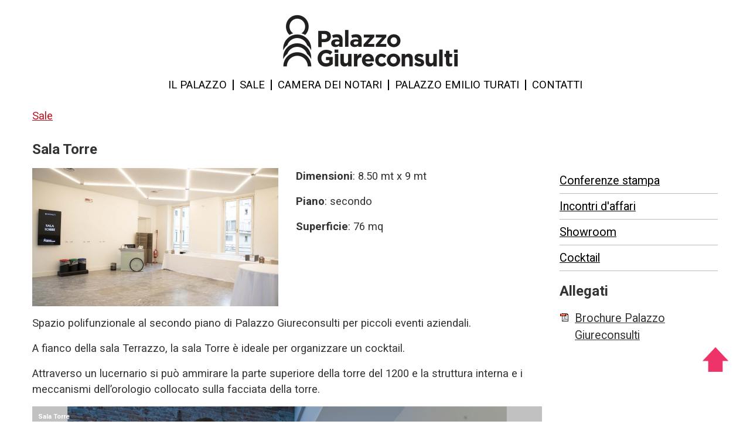

--- FILE ---
content_type: text/html; charset=UTF-8
request_url: https://www.palazzogiureconsulti.it/it/sale/sala-torre
body_size: 38153
content:
<!DOCTYPE html>
<html lang="it" dir="ltr" prefix="content: http://purl.org/rss/1.0/modules/content/  dc: http://purl.org/dc/terms/  foaf: http://xmlns.com/foaf/0.1/  og: http://ogp.me/ns#  rdfs: http://www.w3.org/2000/01/rdf-schema#  schema: http://schema.org/  sioc: http://rdfs.org/sioc/ns#  sioct: http://rdfs.org/sioc/types#  skos: http://www.w3.org/2004/02/skos/core#  xsd: http://www.w3.org/2001/XMLSchema# ">
  <head>
  <!-- Google Tag Manager -->
    <script>(function(w,d,s,l,i){w[l]=w[l]||[];w[l].push({'gtm.start':
    new Date().getTime(),event:'gtm.js'});var f=d.getElementsByTagName(s)[0],
    j=d.createElement(s),dl=l!='dataLayer'?'&l='+l:'';j.async=true;j.src=
    'https://www.googletagmanager.com/gtm.js?id='+i+dl;f.parentNode.insertBefore(j,f);
    })(window,document,'script','dataLayer','GTM-W8GWNZ8');</script>
    <!-- End Google Tag Manager -->
    <meta charset="utf-8" />
<meta name="description" content="Spazio polifunzionale al secondo piano di Palazzo Giureconsulti per piccoli eventi aziendali." />
<link rel="canonical" href="https://www.palazzogiureconsulti.it/it/sale/sala-torre" />
<meta property="og:title" content="Sala Torre | Palazzo Giureconsulti" />
<meta property="og:description" content="Spazio polifunzionale al secondo piano di Palazzo Giureconsulti per piccoli eventi aziendali." />
<meta property="og:image" content="https://www.palazzogiureconsulti.it/sites/default/files/2022-09/DSC00016.jpg" />
<meta name="twitter:description" content="Spazio polifunzionale al secondo piano di Palazzo Giureconsulti per piccoli eventi aziendali." />
<meta name="twitter:title" content="Sala Torre | Palazzo Giureconsulti" />
<meta name="twitter:image" content="https://www.palazzogiureconsulti.it/sites/default/files/2022-09/DSC00016.jpg" />
<meta name="Generator" content="Drupal 10 (https://www.drupal.org)" />
<meta name="MobileOptimized" content="width" />
<meta name="HandheldFriendly" content="true" />
<meta name="viewport" content="width=device-width, initial-scale=1, shrink-to-fit=no" />
<style>div#sliding-popup, div#sliding-popup .eu-cookie-withdraw-banner, .eu-cookie-withdraw-tab {background: #BB0E1D} div#sliding-popup.eu-cookie-withdraw-wrapper { background: transparent; } #sliding-popup h1, #sliding-popup h2, #sliding-popup h3, #sliding-popup p, #sliding-popup label, #sliding-popup div, .eu-cookie-compliance-more-button, .eu-cookie-compliance-secondary-button, .eu-cookie-withdraw-tab { color: #ffffff;} .eu-cookie-withdraw-tab { border-color: #ffffff;}</style>
<meta http-equiv="x-ua-compatible" content="ie=edge" />
<link rel="icon" href="/themes/custom/chiara/favicon.ico" type="image/vnd.microsoft.icon" />
<link rel="alternate" hreflang="it" href="https://www.palazzogiureconsulti.it/it/sale/sala-torre" />
<link rel="alternate" hreflang="en" href="https://www.palazzogiureconsulti.it/en/halls/sala-torre" />

    <title>Sala Torre | Palazzo Giureconsulti</title>
    <link rel="stylesheet" media="all" href="/core/modules/system/css/components/align.module.css?t18rwy" />
<link rel="stylesheet" media="all" href="/core/modules/system/css/components/fieldgroup.module.css?t18rwy" />
<link rel="stylesheet" media="all" href="/core/modules/system/css/components/container-inline.module.css?t18rwy" />
<link rel="stylesheet" media="all" href="/core/modules/system/css/components/clearfix.module.css?t18rwy" />
<link rel="stylesheet" media="all" href="/core/modules/system/css/components/details.module.css?t18rwy" />
<link rel="stylesheet" media="all" href="/core/modules/system/css/components/hidden.module.css?t18rwy" />
<link rel="stylesheet" media="all" href="/core/modules/system/css/components/item-list.module.css?t18rwy" />
<link rel="stylesheet" media="all" href="/core/modules/system/css/components/js.module.css?t18rwy" />
<link rel="stylesheet" media="all" href="/core/modules/system/css/components/nowrap.module.css?t18rwy" />
<link rel="stylesheet" media="all" href="/core/modules/system/css/components/position-container.module.css?t18rwy" />
<link rel="stylesheet" media="all" href="/core/modules/system/css/components/reset-appearance.module.css?t18rwy" />
<link rel="stylesheet" media="all" href="/core/modules/system/css/components/resize.module.css?t18rwy" />
<link rel="stylesheet" media="all" href="/core/modules/system/css/components/system-status-counter.css?t18rwy" />
<link rel="stylesheet" media="all" href="/core/modules/system/css/components/system-status-report-counters.css?t18rwy" />
<link rel="stylesheet" media="all" href="/core/modules/system/css/components/system-status-report-general-info.css?t18rwy" />
<link rel="stylesheet" media="all" href="/core/modules/system/css/components/tablesort.module.css?t18rwy" />
<link rel="stylesheet" media="all" href="/modules/contrib/webform/css/webform.element.details.toggle.css?t18rwy" />
<link rel="stylesheet" media="all" href="/modules/contrib/webform/css/webform.element.message.css?t18rwy" />
<link rel="stylesheet" media="all" href="/modules/contrib/webform/css/webform.form.css?t18rwy" />
<link rel="stylesheet" media="all" href="/modules/contrib/eu_cookie_compliance/css/eu_cookie_compliance.css?t18rwy" />
<link rel="stylesheet" media="all" href="/modules/contrib/captcha/css/captcha.css?t18rwy" />
<link rel="stylesheet" media="all" href="/modules/contrib/captcha/modules/image_captcha/css/image_captcha.css?t18rwy" />
<link rel="stylesheet" media="all" href="/modules/contrib/captcha/modules/image_captcha/css/image_captcha_refresh.css?t18rwy" />
<link rel="stylesheet" media="all" href="/modules/contrib/paragraphs/css/paragraphs.unpublished.css?t18rwy" />
<link rel="stylesheet" media="all" href="/themes/contrib/bootstrap_barrio/css/components/node.css?t18rwy" />
<link rel="stylesheet" media="all" href="/themes/contrib/bootstrap_barrio/css/components/form.css?t18rwy" />
<link rel="stylesheet" media="all" href="https://fonts.googleapis.com/css2?family=Roboto:ital,wght@0,100;0,300;0,400;0,500;0,700;1,100;1,300;1,400;1,500;1,700" />
<link rel="stylesheet" media="all" href="/themes/custom/chiara/css/style.css?t18rwy" />
<link rel="stylesheet" media="all" href="/themes/custom/chiara/css/style-d9.css?t18rwy" />
<link rel="stylesheet" media="all" href="https://fonts.googleapis.com/css?family=Source+Sans+Pro:400,700" />
<link rel="stylesheet" media="all" href="/themes/custom/palazzogiureconsulti/css/style.css?t18rwy" />
<link rel="stylesheet" media="all" href="//cdn.jsdelivr.net/npm/slick-carousel@1.8.1/slick/slick.css" />

    
  </head>
  <body class="layout-no-sidebars page-node-65 path-node node--type-room">
  <!-- Google Tag Manager (noscript) -->
    <noscript><iframe src="https://www.googletagmanager.com/ns.html?id=GTM-W8GWNZ8"
    height="0" width="0" style="display:none;visibility:hidden"></iframe></noscript>
    <!-- End Google Tag Manager (noscript) -->
    <a href="#main-content" class="visually-hidden focusable skip-link">
      Salta al contenuto principale
    </a>
    
      <div class="dialog-off-canvas-main-canvas" data-off-canvas-main-canvas>
    <!-- HEADER CHIARA -->
<header id="header" class="header" role="banner" aria-label="Intestazione del sito">
  
        <div class="navbar-collapse offcanvas-collapse" id="CollapsingNavbar">
      <button class="navbar-toggler navbar-toggler-right" type="button" data-toggle="collapse" data-target="#CollapsingNavbar" aria-controls="CollapsingNavbar" aria-expanded="false" aria-label="Toggle navigation">
        <div class="close navbar-toggler-icon">
          <div class="first-bar"></div>
          <div class="second-bar"></div>
        </div>
      </button>
        <nav role="navigation" aria-labelledby="block-mainit2020-menu" id="block-mainit2020" class="block block-menu navigation menu--main-it-2020">
            
  <h2 class="visually-hidden" id="block-mainit2020-menu">Main IT 2020</h2>
  

        
              <ul class="clearfix nav navbar-nav">
                    <li class="nav-item">
                          <a href="/it/palazzo-giureconsulti/storia" class="nav-link" data-drupal-link-system-path="node/21">Il Palazzo</a>
              </li>
                <li class="nav-item">
                          <a href="/it/sale" class="nav-link" data-drupal-link-system-path="halls">Sale</a>
              </li>
                <li class="nav-item">
                          <a href="/it/camera-dei-notari" class="nav-link" data-drupal-link-system-path="node/227">Camera dei notari</a>
              </li>
                <li class="nav-item">
                          <a href="/it/palazzoturati/palazzo-emilio-turati" class="nav-link" data-drupal-link-system-path="node/98">Palazzo Emilio Turati</a>
              </li>
                <li class="nav-item">
                          <a href="/it/contatti/i_nostri_riferimenti" class="nav-link" data-drupal-link-system-path="node/72">Contatti</a>
              </li>
        </ul>
  


  </nav>


          </div>
    
    <div class="container">
      <div class="row">
        <div id="logo-container" class="col-12 d-flex">
          <a href="/it" title="Home" rel="home" class="navbar-brand">
            <img src="/themes/custom/chiara/images/logo-300x127b.png" alt="Palazzo Giureconsulti" class="d-inline-block align-top">
          </a>
        </div>
      </div>
      <div class="row">
        <div id="hamburger-button-container" class="d-flex col-2 d-md-none">
          <nav class="navbar" id="navbar-main">
            <button class="navbar-toggler navbar-toggler-right" type="button" data-toggle="collapse" data-target="#CollapsingNavbar" aria-controls="CollapsingNavbar" aria-expanded="false" aria-label="Toggle navigation">
              <div class="bars navbar-toggler-icon">
                <div class="first-bar"></div>
                <div class="second-bar"></div>
                <div class="third-bar"></div>
              </div>
              <span class="menu-text hidden-mobile">MENU</span>
            </button>
          </nav>
        </div>
        <div id="main-menu-container" class="d-none d-md-flex col-12">
            <nav role="navigation" aria-labelledby="block-mainit2020--2-menu" id="block-mainit2020--2" class="block block-menu navigation menu--main-it-2020">
            
  <h2 class="visually-hidden" id="block-mainit2020--2-menu">Main IT 2020</h2>
  

        
              <ul class="clearfix nav navbar-nav">
                    <li class="nav-item">
                          <a href="/it/palazzo-giureconsulti/storia" class="nav-link" data-drupal-link-system-path="node/21">Il Palazzo</a>
              </li>
                <li class="nav-item">
                          <a href="/it/sale" class="nav-link" data-drupal-link-system-path="halls">Sale</a>
              </li>
                <li class="nav-item">
                          <a href="/it/camera-dei-notari" class="nav-link" data-drupal-link-system-path="node/227">Camera dei notari</a>
              </li>
                <li class="nav-item">
                          <a href="/it/palazzoturati/palazzo-emilio-turati" class="nav-link" data-drupal-link-system-path="node/98">Palazzo Emilio Turati</a>
              </li>
                <li class="nav-item">
                          <a href="/it/contatti/i_nostri_riferimenti" class="nav-link" data-drupal-link-system-path="node/72">Contatti</a>
              </li>
        </ul>
  


  </nav>


        </div>
      </div>
    </div>
  </header>

<div id="page-wrapper">
  <div id="page">
          <div class="highlighted">
        <aside class="container section clearfix" role="complementary">
            <div data-drupal-messages-fallback class="hidden"></div>


        </aside>
      </div>
            <div id="main-wrapper" class="layout-main-wrapper clearfix">
              <div id="main" class="container">
                    <div class="row row-offcanvas row-offcanvas-left clearfix">
            <main class="main-content col order-last" id="content" role="main">
              <section class="section">
                <a id="main-content" tabindex="-1"></a>
                  <div id="block-chiara-content" class="block block-system block-system-main-block">
  
    
      <div class="content">
      

<article data-history-node-id="65" about="/it/sale/sala-torre" class="node node--type-room node--view-mode-full clearfix">
  <header>
    
      <div class="field field--name-field-links field--type-link field--label-hidden field__items">
              <div class="field__item"><a href="/it/sale">Sale</a></div>
          </div>
  
    
        
  </header>
  <div class="node__content clearfix">
    <div class="row">
      <div class="col">
        <h2><span class="field field--name-title field--type-string field--label-hidden">Sala Torre</span>
</h2>
      </div>
    </div>

    <div class="row">
      <div class="col-md-3 col-md-push-9 p-bottom-15">
        
      <div class="field field--name-field-room-type field--type-entity-reference field--label-hidden field__items">
              <div class="field__item"><div about="/it/taxonomy/term/25" id="taxonomy-term-25" class="taxonomy-term vocabulary-rooms">
  <div class="content">
    
            <div class="field field--name-field-icon field--type-image field--label-hidden field__item">  <img loading="lazy" src="/sites/default/files/styles/tipo_sala_46x46/public/2018-11/conferenze-stampa.png?itok=O-MikovL" width="46" height="46" alt="Conferenze stampa" typeof="foaf:Image" class="image-style-tipo-sala-46x46" />


</div>
      
    <h2><a href="/it/sale?field_room_type_target_id=25">
            <div class="field field--name-name field--type-string field--label-hidden field__item">Conferenze stampa</div>
      </a></h2>
  </div>
</div></div>
              <div class="field__item"><div about="/it/taxonomy/term/28" id="taxonomy-term-28" class="taxonomy-term vocabulary-rooms">
  <div class="content">
    
            <div class="field field--name-field-icon field--type-image field--label-hidden field__item">  <img loading="lazy" src="/sites/default/files/styles/tipo_sala_46x46/public/2018-11/incontri-affari.png?itok=pPtVYD_1" width="46" height="46" alt="Incontri d&#039;affari" typeof="foaf:Image" class="image-style-tipo-sala-46x46" />


</div>
      
    <h2><a href="/it/sale?field_room_type_target_id=28">
            <div class="field field--name-name field--type-string field--label-hidden field__item">Incontri d&#039;affari</div>
      </a></h2>
  </div>
</div></div>
              <div class="field__item"><div about="/it/taxonomy/term/31" id="taxonomy-term-31" class="taxonomy-term vocabulary-rooms">
  <div class="content">
    
            <div class="field field--name-field-icon field--type-image field--label-hidden field__item">  <img loading="lazy" src="/sites/default/files/styles/tipo_sala_46x46/public/2018-11/showroom_0.png?itok=GIxifXFK" width="46" height="46" alt="Showroom" typeof="foaf:Image" class="image-style-tipo-sala-46x46" />


</div>
      
    <h2><a href="/it/sale?field_room_type_target_id=31">
            <div class="field field--name-name field--type-string field--label-hidden field__item">Showroom</div>
      </a></h2>
  </div>
</div></div>
              <div class="field__item"><div about="/it/taxonomy/term/26" id="taxonomy-term-26" class="taxonomy-term vocabulary-rooms">
  <div class="content">
    
            <div class="field field--name-field-icon field--type-image field--label-hidden field__item">  <img loading="lazy" src="/sites/default/files/styles/tipo_sala_46x46/public/2018-11/cocktail.png?itok=e1rJRHI4" width="46" height="46" alt="Cocktail" typeof="foaf:Image" class="image-style-tipo-sala-46x46" />


</div>
      
    <h2><a href="/it/sale?field_room_type_target_id=26">
            <div class="field field--name-name field--type-string field--label-hidden field__item">Cocktail</div>
      </a></h2>
  </div>
</div></div>
          </div>
  
                  <div class="files">
            <h2>Allegati</h2>
            
            
      <div class="field field--name-field-document-b field--type-file field--label-hidden field__items">
              <div class="field__item">
<span class="file file--mime-application-pdf file--application-pdf"> <a href="/sites/default/files/2019-06/Brochure_Palazzi_ITA_2019_6.pdf" type="application/pdf" title="Brochure_Palazzi_ITA_2019.pdf">Brochure Palazzo Giureconsulti</a></span>
</div>
          </div>
  
          </div>
              </div>
      <div class="col-md-9 col-md-pull-3 p-bottom-15">
        <div class="row">
          <div class="col-sm-6 p-bottom-15">
            
            <div class="field field--name-field-image field--type-image field--label-hidden field__item">  <img loading="lazy" src="/sites/default/files/styles/gallery_image/public/2022-09/DSC00016.jpg?itok=UUJOtvYz" width="670" height="377" alt="Sala Torre Palazzo Giureconsulti Piazza Duomo Milano" typeof="foaf:Image" class="image-style-gallery-image" />


</div>
      
          </div>
          <div class="col-md-6 p-bottom-15">
            
            <div class="clearfix text-formatted field field--name-field-description field--type-text-long field--label-hidden field__item"><p><strong>Dimensioni</strong>: 8.50 mt x 9 mt</p>

<p><strong>Piano</strong>: secondo</p>

<p><strong>Superficie</strong>: 76 mq</p></div>
      
          </div>
        </div>
        <div class="row">
          <div class="col">
            
            <div class="clearfix text-formatted field field--name-body field--type-text-with-summary field--label-hidden field__item"><p>Spazio polifunzionale al secondo piano di Palazzo Giureconsulti per piccoli eventi aziendali.</p>

<p>A fianco della sala Terrazzo, la sala Torre è ideale per organizzare un cocktail.</p>

<p>Attraverso un lucernario si può ammirare la parte superiore della torre del 1200&nbsp;e&nbsp;la struttura interna e i meccanismi dell’orologio collocato sulla facciata della torre.</p></div>
      
          </div>
        </div>
        <div class="row">
          <div class="col">
            
      <div class="field field--name-field-paragraphs field--type-entity-reference-revisions field--label-hidden field__items">
              <div class="field__item">
  <div class="paragraph paragraph--type--image-gallery paragraph--view-mode--default">
          
        

        <div class="row">
          <div class="col-md-12">
            <div class="slick-gallery" data-id="31">
                            <div class="main-slider" id="main-slider-31">
                                  <div class="slide">
                                          <div class="title-img">
                        Sala Torre
                      </div>
                                        <img src="/sites/default/files/2018-12/81709.jpg" class="img-responsive">
                  </div>
                                  <div class="slide">
                                          <div class="title-img">
                        Sala Torre
                      </div>
                                        <img src="/sites/default/files/2018-12/81708.jpg" class="img-responsive">
                  </div>
                                  <div class="slide">
                                          <div class="title-img">
                        Sala Torre
                      </div>
                                        <img src="/sites/default/files/2018-12/81710.jpg" class="img-responsive">
                  </div>
                                  <div class="slide">
                                          <div class="title-img">
                        Sala Torre
                      </div>
                                        <img src="/sites/default/files/2018-12/81711.jpg" class="img-responsive">
                  </div>
                                  <div class="slide">
                                          <div class="title-img">
                        Sala Torre
                      </div>
                                        <img src="/sites/default/files/2018-12/81712.jpg" class="img-responsive">
                  </div>
                                  <div class="slide">
                                          <div class="title-img">
                        Sala Torre
                      </div>
                                        <img src="/sites/default/files/2018-12/81713.jpg" class="img-responsive">
                  </div>
                              </div>
              
              <div class="slider-nav">
                                <div class="thumb-slider" id="thumb-slider-31">
                                                          <div class="thumbnail">
                      <img src="/sites/default/files/styles/gallery_thumbnail/public/2018-12/81709.jpg?itok=Du00eoFW" class="">
                    </div>
                                                                              <div class="thumbnail">
                      <img src="/sites/default/files/styles/gallery_thumbnail/public/2018-12/81708.jpg?itok=zt_zYymO" class="">
                    </div>
                                                                              <div class="thumbnail">
                      <img src="/sites/default/files/styles/gallery_thumbnail/public/2018-12/81710.jpg?itok=GATfE0PX" class="">
                    </div>
                                                                              <div class="thumbnail">
                      <img src="/sites/default/files/styles/gallery_thumbnail/public/2018-12/81711.jpg?itok=SdqtxbG7" class="">
                    </div>
                                                                              <div class="thumbnail">
                      <img src="/sites/default/files/styles/gallery_thumbnail/public/2018-12/81712.jpg?itok=UPzBitze" class="">
                    </div>
                                                                              <div class="thumbnail">
                      <img src="/sites/default/files/styles/gallery_thumbnail/public/2018-12/81713.jpg?itok=MYBfWu35" class="">
                    </div>
                                                      </div>
                              </div>

            </div>
          </div>
        </div>
            </div>
</div>
          </div>
  
          </div>
        </div>
      </div>
    </div>
  </div>
</article>

    </div>
  </div>
<div id="block-chiara-webform-richieste" class="block block-webform block-webform-block">
  
      <h2>Vuoi ricevere info o prenotare una sala?</h2>
    
      <div class="content">
      
<form onsubmit="dataLayer.push({&#039;event&#039;:&#039;richiesta&#039;, &#039;page&#039;:&#039;salaSingola&#039;, &#039;sala&#039;:&#039;Sala Torre&#039;});" class="webform-submission-form webform-submission-add-form webform-submission-richieste-form webform-submission-richieste-add-form webform-submission-richieste-node-65-form webform-submission-richieste-node-65-add-form js-webform-details-toggle webform-details-toggle" data-drupal-selector="webform-submission-richieste-node-65-add-form" action="/it/sale/sala-torre" method="post" id="webform-submission-richieste-node-65-add-form" accept-charset="UTF-8">
  
  <label data-drupal-selector="edit-label" for="edit-label">Ti contattiamo</label>





  <div class="js-form-item js-form-type-textfield form-type-textfield js-form-item-name form-item-name mb-3">
          <label for="edit-name" class="js-form-required form-required">Nome</label>
                    <input data-drupal-selector="edit-name" type="text" id="edit-name" name="name" value="" size="60" maxlength="255" class="required form-control" required="required" aria-required="true" />

                      </div>






  <div class="js-form-item js-form-type-textfield form-type-textfield js-form-item-surname form-item-surname mb-3">
          <label for="edit-surname" class="js-form-required form-required">Cognome</label>
                    <input data-drupal-selector="edit-surname" type="text" id="edit-surname" name="surname" value="" size="60" maxlength="255" class="required form-control" required="required" aria-required="true" />

                      </div>






  <div class="js-form-item js-form-type-tel form-type-tel js-form-item-phone form-item-phone mb-3">
          <label for="edit-phone" class="js-form-required form-required">Telefono</label>
                    <input data-drupal-selector="edit-phone" type="tel" id="edit-phone" name="phone" value="" size="30" maxlength="128" class="form-tel required form-control" required="required" aria-required="true" />

                      </div>






  <div class="js-form-item js-form-type-textfield form-type-textfield js-form-item-company form-item-company mb-3">
          <label for="edit-company">Azienda</label>
                    <input data-drupal-selector="edit-company" type="text" id="edit-company" name="company" value="" size="60" maxlength="255" class="form-control" />

                      </div>






  <div class="js-form-item js-form-type-email form-type-email js-form-item-email form-item-email mb-3">
          <label for="edit-email" class="js-form-required form-required">Email</label>
                    <input data-drupal-selector="edit-email" type="email" id="edit-email" name="email" value="" size="60" maxlength="254" class="form-email required form-control" required="required" aria-required="true" />

                      </div>






  <div class="js-form-item js-form-type-textarea form-type-textarea js-form-item-request form-item-request mb-3">
          <label for="edit-request">Richiesta</label>
                    <div class="form-textarea-wrapper">
  <textarea data-drupal-selector="edit-request" id="edit-request" name="request" rows="5" cols="60" class="form-textarea form-control resize-vertical"></textarea>
</div>

                      </div>


      



  <div class="js-form-item js-form-type-checkbox checkbox form-check mb-3 js-form-item-privacy-policy form-item-privacy-policy">
                      <input data-drupal-selector="edit-privacy-policy" type="checkbox" id="edit-privacy-policy" name="privacy_policy" value="1" class="form-checkbox required form-check-input" required="required" aria-required="true">
              <label  class="form-check-label" for="edit-privacy-policy">
        Ho letto l'<a href="/prenota_ora/privacy">informativa per il trattamento dei dati personali</a>
      </label>
                  </div>


      



  <div class="js-form-item js-form-type-checkbox checkbox form-check mb-3 js-form-item-newsletter-subscribe form-item-newsletter-subscribe">
                      <input data-drupal-selector="edit-newsletter-subscribe" type="checkbox" id="edit-newsletter-subscribe" name="newsletter_subscribe" value="1" class="form-checkbox form-check-input">
              <label  class="form-check-label" for="edit-newsletter-subscribe">
        Voglio ricevere comunicazioni informative, promozionali e newsletter da Parcam
      </label>
                  </div>


                    <fieldset  data-drupal-selector="edit-captcha" class="captcha captcha-type-challenge--image">
          <legend class="captcha__title js-form-required form-required">
            CAPTCHA
          </legend>
                  <div class="captcha__element">
            <input data-drupal-selector="edit-captcha-sid" type="hidden" name="captcha_sid" value="359718" class="form-control" />
<input data-drupal-selector="edit-captcha-token" type="hidden" name="captcha_token" value="fYz0jWh_xAmDQ4q2soZVWsaRahV4PytCmdTRhXMvD2g" class="form-control" />
<div class="captcha__image-wrapper js-form-wrapper form-wrapper mb-3" data-drupal-selector="edit-captcha-image-wrapper" id="edit-captcha-image-wrapper"><img data-drupal-selector="edit-captcha-image" src="/it/image-captcha-generate/359718/1768465772" width="180" height="60" alt="CAPTCHA con immagine" title="CAPTCHA con immagine" loading="lazy" typeof="foaf:Image" />

<div class="reload-captcha-wrapper" title="Generate new CAPTCHA image">
    <a href="/it/image-captcha-refresh/webform_submission_richieste_node_65_add_form" class="reload-captcha">Get new captcha!</a>
</div>
</div>






  <div class="js-form-item js-form-type-textfield form-type-textfield js-form-item-captcha-response form-item-captcha-response mb-3">
          <label for="edit-captcha-response" class="js-form-required form-required">Cosa c'è scritto nell'immagine?</label>
                    <input autocomplete="off" data-drupal-selector="edit-captcha-response" aria-describedby="edit-captcha-response--description" type="text" id="edit-captcha-response" name="captcha_response" value="" size="15" maxlength="128" class="required form-control" required="required" aria-required="true" />

                          <small id="edit-captcha-response--description" class="description text-muted">
        Inserire i caratteri mostrati nell'immagine.
      </small>
      </div>

          </div>
                      <div class="captcha__description description">This question is for testing whether or not you are a human visitor and to prevent automated spam submissions.</div>
                          </fieldset>
            <div data-drupal-selector="edit-actions" class="form-actions webform-actions js-form-wrapper form-wrapper mb-3" id="edit-actions"><input class="webform-button--submit button button--primary js-form-submit form-submit btn btn-primary form-control" data-drupal-selector="edit-actions-submit" type="submit" id="edit-actions-submit" name="op" value="Invia" />

</div>
<input autocomplete="off" data-drupal-selector="form-xulkkwiihcm349cmeiuqkfthwks-idxcobqr2d8x-su" type="hidden" name="form_build_id" value="form-XULkkwiiHCm349cmeIuQKfthWkS_IDxcoBqr2D8X-sU" class="form-control" />
<input data-drupal-selector="edit-webform-submission-richieste-node-65-add-form" type="hidden" name="form_id" value="webform_submission_richieste_node_65_add_form" class="form-control" />


  
</form>

    </div>
  </div>


              </section>
            </main>
                                  </div>
        </div>
                </div>
        <footer role="contentinfo">
      <div class="footer-container">
  <div class="container">
    <div class="row content-footer">
      <div class="footer-first col-12 col-md-3">
        <div id="logo-palazzo-footer">
          <a href="/it">
            <img src="/themes/custom/chiara/images/logo-footer-200x72b.png" alt="Palazzo Giureconsulti"> 
          </a>
        </div>
        
      </div>
      <div class="footer-second col-12 col-md-6">
          <section class="row region region-footer-second">
    <div class="language-switcher-language-url block block-language block-language-blocklanguage-interface" id="block-languageswitcher-2" role="navigation">
  
    
      <div class="content">
      

  <nav class="links nav links-inline"><span hreflang="it" data-drupal-link-system-path="node/65" class="it nav-link is-active" aria-current="page"><a href="/it/sale/sala-torre" class="language-link is-active" hreflang="it" data-drupal-link-system-path="node/65" aria-current="page">Italiano</a></span><span hreflang="en" data-drupal-link-system-path="node/65" class="en nav-link"><a href="/en/halls/sala-torre" class="language-link" hreflang="en" data-drupal-link-system-path="node/65">English</a></span></nav>

    </div>
  </div>

  </section>

        <div id="social">
          <div class="icon">
                          <a href="https://www.facebook.com/PalazzoGiureconsultiMilano/" target="_blank" title="Facebook">
                <img alt="Facebook" src="/themes/custom/chiara/images/icone/social/facebook.png">
              </a>
                      </div>
          <div class="icon">
                          <a href="https://www.instagram.com/palazzogiureconsultimilano/" target="_blank" title="Instagram">
                <img alt="Instagram" src="/themes/custom/chiara/images/icone/social/instagram.png">
              </a>
                      </div>
          <div class="icon">
                          <a href="https://www.linkedin.com/in/palazzogiureconsulti/" target="_blank" title="LinkedIn">
                <img alt="LinkedIn" src="/themes/custom/chiara/images/icone/social/linkedin.png">
              </a>
                      </div>
        </div>
        <div class="inner">
          <p id="footer-indirizzo">
            <span class="palazzo">Palazzo Giureconsulti</span>
            <span class="via">Piazza Mercanti, 2</span>
            <span class="cap">20121 Milano</span>
          </p>
          <p id="privacy-links"><a href="/it/prenota_ora/privacy">Privacy policy</a> | <a href="/it/contatti/informativa-cookie">Informativa Cookie</a></p>
        </div>
      </div>
      <div class="footer-third col-12 col-md-3">
        <div id="logo-cciaa-footer">
          <a href="http://www.milomb.camcom.it/home" target="_blank">
			<img src="/themes/custom/chiara/images/logo-cciaa-milomg.png" alt="CCIAA Milano Monza Brianza Lodi">
		  </a>
        </div>
        
      </div>
    </div>
  </div>
</div>
    </footer>
  </div>
</div>

  </div>

    
    <script type="application/json" data-drupal-selector="drupal-settings-json">{"path":{"baseUrl":"\/","pathPrefix":"it\/","currentPath":"node\/65","currentPathIsAdmin":false,"isFront":false,"currentLanguage":"it"},"pluralDelimiter":"\u0003","suppressDeprecationErrors":true,"eu_cookie_compliance":{"cookie_policy_version":"1.0.0","popup_enabled":false,"popup_agreed_enabled":false,"popup_hide_agreed":false,"popup_clicking_confirmation":false,"popup_scrolling_confirmation":false,"popup_html_info":false,"use_mobile_message":false,"mobile_popup_html_info":false,"mobile_breakpoint":768,"popup_html_agreed":false,"popup_use_bare_css":false,"popup_height":"auto","popup_width":"100%","popup_delay":1000,"popup_link":"\/it\/contatti\/informativa-cookie","popup_link_new_window":true,"popup_position":false,"fixed_top_position":true,"popup_language":"it","store_consent":true,"better_support_for_screen_readers":false,"cookie_name":"","reload_page":false,"domain":"","domain_all_sites":false,"popup_eu_only":false,"popup_eu_only_js":false,"cookie_lifetime":7,"cookie_session":0,"set_cookie_session_zero_on_disagree":0,"disagree_do_not_show_popup":false,"method":"opt_in","automatic_cookies_removal":true,"allowed_cookies":"","withdraw_markup":"\u003Cbutton type=\u0022button\u0022 class=\u0022eu-cookie-withdraw-tab\u0022\u003EPrivacy settings\u003C\/button\u003E\n\u003Cdiv aria-labelledby=\u0022popup-text\u0022 class=\u0022eu-cookie-withdraw-banner\u0022\u003E\n  \u003Cdiv class=\u0022popup-content info eu-cookie-compliance-content\u0022\u003E\n    \u003Cdiv id=\u0022popup-text\u0022 class=\u0022eu-cookie-compliance-message\u0022 role=\u0022document\u0022\u003E\n      \u003Ch2\u003EWe use cookies on this site to enhance your user experience\u003C\/h2\u003E\u003Cp\u003EYou have given your consent for us to set cookies.\u003C\/p\u003E\n    \u003C\/div\u003E\n    \u003Cdiv id=\u0022popup-buttons\u0022 class=\u0022eu-cookie-compliance-buttons\u0022\u003E\n      \u003Cbutton type=\u0022button\u0022 class=\u0022eu-cookie-withdraw-button \u0022\u003EWithdraw consent\u003C\/button\u003E\n    \u003C\/div\u003E\n  \u003C\/div\u003E\n\u003C\/div\u003E","withdraw_enabled":false,"reload_options":0,"reload_routes_list":"","withdraw_button_on_info_popup":false,"cookie_categories":[],"cookie_categories_details":[],"enable_save_preferences_button":true,"cookie_value_disagreed":"0","cookie_value_agreed_show_thank_you":"1","cookie_value_agreed":"2","containing_element":"body","settings_tab_enabled":false,"olivero_primary_button_classes":"","olivero_secondary_button_classes":"","close_button_action":"close_banner","open_by_default":false,"modules_allow_popup":true,"hide_the_banner":false,"geoip_match":true},"ajaxTrustedUrl":{"form_action_p_pvdeGsVG5zNF_XLGPTvYSKCf43t8qZYSwcfZl2uzM":true},"user":{"uid":0,"permissionsHash":"e29d5ce7fb886bccd2479a1dcce0b7f3551f4d16957b8d19fe0fe6a093855ddf"}}</script>
<script src="/core/assets/vendor/jquery/jquery.min.js?v=3.7.1"></script>
<script src="/core/assets/vendor/once/once.min.js?v=1.0.1"></script>
<script src="/sites/default/files/languages/it_49EbLYv71WqjJXs4iR9ELIqMVYBiBCmUxJLqaUQP3y4.js?t18rwy"></script>
<script src="/core/misc/drupalSettingsLoader.js?v=10.4.2"></script>
<script src="/core/misc/drupal.js?v=10.4.2"></script>
<script src="/core/misc/drupal.init.js?v=10.4.2"></script>
<script src="/themes/custom/chiara/js/custom.js?v=10.4.2"></script>
<script src="/modules/contrib/eu_cookie_compliance/js/eu_cookie_compliance.min.js?v=10.4.2" defer></script>
<script src="/modules/contrib/captcha/modules/image_captcha/js/image_captcha_refresh.js?v=10.4.2"></script>
<script src="/themes/custom/palazzogiureconsulti/js/popper.min.js?v=10.4.2"></script>
<script src="/themes/custom/palazzogiureconsulti/js/bootstrap.min.js?v=10.4.2"></script>
<script src="/themes/custom/palazzogiureconsulti/js/global.js?v=10.4.2"></script>
<script src="//cdn.jsdelivr.net/npm/slick-carousel@1.8.1/slick/slick.min.js"></script>
<script src="/themes/custom/palazzogiureconsulti/js/slick-slider.js?t18rwy"></script>
<script src="/modules/contrib/webform/js/webform.element.details.save.js?v=10.4.2"></script>
<script src="/core/misc/debounce.js?v=10.4.2"></script>
<script src="/core/misc/announce.js?v=10.4.2"></script>
<script src="/modules/contrib/webform/js/webform.element.details.toggle.js?v=10.4.2"></script>
<script src="/modules/contrib/webform/js/webform.element.message.js?v=10.4.2"></script>
<script src="/core/misc/form.js?v=10.4.2"></script>
<script src="/modules/contrib/webform/js/webform.behaviors.js?v=10.4.2"></script>
<script src="/core/misc/states.js?v=10.4.2"></script>
<script src="/modules/contrib/webform/js/webform.states.js?v=10.4.2"></script>
<script src="/modules/contrib/webform/js/webform.form.js?v=10.4.2"></script>

    <div class="gotop">
      <a href="#" id="gotop">
        <img alt="Top" src="/themes/custom/chiara/images/arrow-up.png">
      </a>
    </div>
  </body>
</html>


--- FILE ---
content_type: text/css
request_url: https://www.palazzogiureconsulti.it/themes/custom/chiara/css/style-d9.css?t18rwy
body_size: 1428
content:
body.path-events div#block-chiara-content div.views-element-container div.view-header {
  margin-left: -15px;
  margin-right: -15px;
}
body.path-events div#block-chiara-content div.views-element-container div.masonry-layout {
  margin: 0 auto;
}
body.path-events div#block-chiara-content div.views-element-container div.masonry-layout .views-row.masonry-item {
  padding: 30px;
  width: 300px;
  background-color: white;
  border: none;
  margin-bottom: 20px;
}

div.footer-container div#block-chiara-languageswitcher,
div.footer-container div#block-languageswitcher-2 {
  width: 100%;
  display: flex;
  justify-content: center;
  margin-bottom: 30px;
}
div.footer-container div#block-chiara-languageswitcher nav.links.nav.links-inline,
div.footer-container div#block-languageswitcher-2 nav.links.nav.links-inline {
  text-transform: uppercase;
  list-style: none;
  padding: 0;
}
div.footer-container div#block-chiara-languageswitcher nav.links.nav.links-inline span.nav-link,
div.footer-container div#block-languageswitcher-2 nav.links.nav.links-inline span.nav-link {
  display: inline-block;
  padding: 0 20px;
  line-height: 1em;
}
div.footer-container div#block-chiara-languageswitcher nav.links.nav.links-inline span.nav-link:first-child,
div.footer-container div#block-languageswitcher-2 nav.links.nav.links-inline span.nav-link:first-child {
  border-right: 1px #fff solid;
}

/*# sourceMappingURL=style-d9.css.map */


--- FILE ---
content_type: application/javascript
request_url: https://www.palazzogiureconsulti.it/themes/custom/palazzogiureconsulti/js/global.js?v=10.4.2
body_size: 1772
content:
/**
 * @file
 * Global utilities.
 *
 */
(function ($, Drupal) {

  'use strict';

  Drupal.behaviors.bootstrap_barrio_subtheme = {
    attach: function (context, settings) {
      $(window).scroll(function () {
        if ($(this).scrollTop() > 50) {
          $('body').addClass("scrolled");
          $("#gotop").fadeIn();
        }
        else {
          $('body').removeClass("scrolled");
          $("#gotop").fadeOut();
        }
      });

      $("#gotop").off('click').on('click', function () {
        $('html, body').animate({
          scrollTop: 0
        }, 500);
      });

      $('.text-formatted.field--name-body img').each(function () {
        var $this = $(this);
        $this.css({
          'height': $this.attr('height'),
          'width': $this.attr('width'),
        })
      });
    }
  };

  // Menu NELLA SEZIONE per eventi
  // poi vediamo per gli altri
  var eventi_menu_laterale = $('div#block-views-block-events-menu-event');
  if(eventi_menu_laterale){
    var params = new window.URLSearchParams(window.location.search);
    var page = parseInt(params.get('page'));
    var page_url = isNaN(page) || page == 0 ? ''  : '?page=' + page;
    eventi_menu_laterale.find($('a').not( "[class='page-link']" )).each(function(){
      var href = $(this).attr('href');
      $(this).attr('href', href + page_url);
    });
  }
  //
  //
  // Bottoni filtro sala  
  var filtri_sale = $('div.view-id-rooms_buttons');
  if(filtri_sale){
    var params = new window.URLSearchParams(window.location.search);
    var tid = parseInt(params.get('tid'));
    if(!isNaN(tid)){
      var el = $('div.view-id-rooms_buttons .views-row .room-filter-' + tid);
      el.addClass('active'); 
      el.parent().removeAttr('href');
    }

  }
})(jQuery, Drupal);

--- FILE ---
content_type: application/javascript
request_url: https://www.palazzogiureconsulti.it/modules/contrib/captcha/modules/image_captcha/js/image_captcha_refresh.js?v=10.4.2
body_size: 1481
content:
/**
 * @file
 * Attaches behaviors for the zipang captcha refresh module.
 */

(function ($) {
  "use strict";

  /**
   * Attaches jQuery validate behavior to forms.
   *
   * @type {Drupal~behavior}
   *
   * @prop {Drupal~behaviorAttach} attach
   *  Attaches the outline behavior to the right context.
   */
  Drupal.behaviors.CaptchaRefresh = {
    attach: function (context) {
      $('.reload-captcha', context).not('.processed').bind('click', function () {
        $(this).addClass('processed');
        const $form = $(this).parents('form');
        // Send post query for getting new captcha data.
        const date = new Date();
        const baseUrl = document.location.origin;
        const url = baseUrl.replace(/\/$/g, '') + '/' + $(this).attr('href').replace(/^\//g, '') + '?' + date.getTime();
        // Adding loader.
        $('.captcha').addClass('captcha--loading');
        $.get(
          url,
          {},
          function (response) {
            if (response.status === 1) {
              $('.captcha', $form).find('img').attr('src', response.data.url);
              $('input[name=captcha_sid]', $form).val(response.data.sid);
              $('input[name=captcha_token]', $form).val(response.data.token);
              $('.captcha').removeClass('captcha--loading');
            }
            else {
              alert(response.message);
            }
          },
          'json'
        );
        return FALSE;
      });
    }
  };
})(jQuery);


--- FILE ---
content_type: application/javascript
request_url: https://www.palazzogiureconsulti.it/themes/custom/palazzogiureconsulti/js/slick-slider.js?t18rwy
body_size: 1998
content:
(function ($, D) {

  D.behaviors.PGCSlickSlider = {
    attach: function (context, settings) {

      //$('.slick-gallery').once('PGCSlickSlider').each(function () {
      $(once('PGCSlickSlider', '.slick-gallery')).each(function () {
        var id = $(this).data('id');

        $(this).find('.main-slider').slick({
          slidesToShow: 1,
          slidesToScroll: 1,
          autoplay: true,
          autoplaySpeed: 3000,
          arrows: false,
          fade: true,
          asNavFor: '#thumb-slider-' + id
        });
        $(this).find('.thumb-slider').slick({
          slidesToShow: 5,
          //slidesToScroll: 1,
          slidesToScroll: $(this).find('div.thumbnail').length <= 5 ? $(this).find('div.thumbnail').length : 1,
          arrows: true,
          //infinite: false,
          infinite: $(this).find('div.thumbnail').length > 5,
          prevArrow: '<button type="button" class="slider-arrow slick-prev" aria-label="Previous" role="button"><span class="icon prev"></span></button>',
          nextArrow: '<button type="button" class="slider-arrow slick-next" aria-label="Next" role="button"><span class="icon next"></span></button>',
          centerMode: false,
          focusOnSelect: true,
          asNavFor: '#main-slider-' + id,
          responsive: [
            {
              breakpoint: 600,
              settings: {
                slidesToShow: 4,
                slidesToScroll: $(this).find('div.thumbnail').length <= 4 ? $(this).find('div.thumbnail').length : 1,
          	    infinite: $(this).find('div.thumbnail').length > 4
              }
            },
            {
              breakpoint: 480,
              settings: {
                slidesToShow: 2,
                slidesToScroll: $(this).find('div.thumbnail').length <= 2 ? $(this).find('div.thumbnail').length : 1,
          	    infinite: $(this).find('div.thumbnail').length > 2
              }
            }
          ]
        });
      })
    }
  };

})(jQuery, Drupal);


--- FILE ---
content_type: application/javascript
request_url: https://www.palazzogiureconsulti.it/themes/custom/chiara/js/custom.js?v=10.4.2
body_size: 425
content:
/**
 * @file
 * Global utilities.
 *
 */

jQuery(document).ready(function(){
  jQuery('nav[id^="block-mainit2020"] a[href="http://www.ilrestaurodigiureconsulti.it/"], nav[id^="block-main-en-2020"] a[href="http://www.ilrestaurodigiureconsulti.it/"]').attr('target', '_blank');
  
  // Eventi D9, recupero classi CSS
  jQuery('body.path-events div#block-chiara-content div.views-element-container').addClass('col-auto');


});
